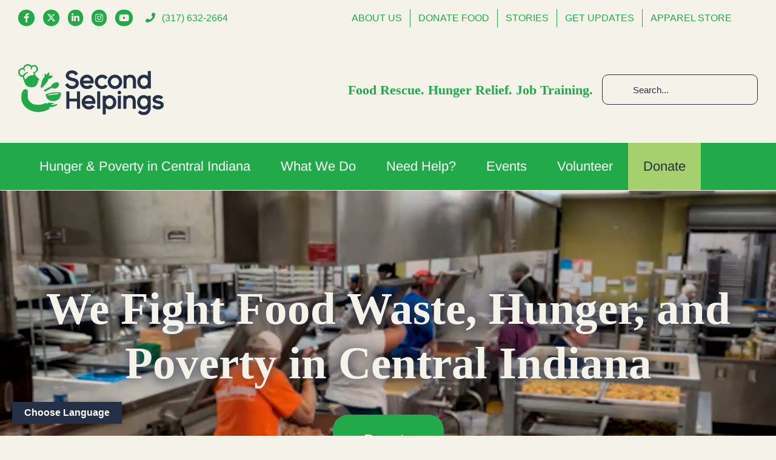

--- FILE ---
content_type: text/html; charset=utf-8
request_url: https://www.google.com/recaptcha/enterprise/anchor?ar=1&k=6LdeKFcdAAAAAA8ieqIc8bHuW-X3fbCAl09z_wJd&co=aHR0cHM6Ly9nby5zZWNvbmRoZWxwaW5ncy5vcmc6NDQz&hl=en&v=PoyoqOPhxBO7pBk68S4YbpHZ&size=normal&anchor-ms=20000&execute-ms=30000&cb=vb7owsl1xk20
body_size: 49272
content:
<!DOCTYPE HTML><html dir="ltr" lang="en"><head><meta http-equiv="Content-Type" content="text/html; charset=UTF-8">
<meta http-equiv="X-UA-Compatible" content="IE=edge">
<title>reCAPTCHA</title>
<style type="text/css">
/* cyrillic-ext */
@font-face {
  font-family: 'Roboto';
  font-style: normal;
  font-weight: 400;
  font-stretch: 100%;
  src: url(//fonts.gstatic.com/s/roboto/v48/KFO7CnqEu92Fr1ME7kSn66aGLdTylUAMa3GUBHMdazTgWw.woff2) format('woff2');
  unicode-range: U+0460-052F, U+1C80-1C8A, U+20B4, U+2DE0-2DFF, U+A640-A69F, U+FE2E-FE2F;
}
/* cyrillic */
@font-face {
  font-family: 'Roboto';
  font-style: normal;
  font-weight: 400;
  font-stretch: 100%;
  src: url(//fonts.gstatic.com/s/roboto/v48/KFO7CnqEu92Fr1ME7kSn66aGLdTylUAMa3iUBHMdazTgWw.woff2) format('woff2');
  unicode-range: U+0301, U+0400-045F, U+0490-0491, U+04B0-04B1, U+2116;
}
/* greek-ext */
@font-face {
  font-family: 'Roboto';
  font-style: normal;
  font-weight: 400;
  font-stretch: 100%;
  src: url(//fonts.gstatic.com/s/roboto/v48/KFO7CnqEu92Fr1ME7kSn66aGLdTylUAMa3CUBHMdazTgWw.woff2) format('woff2');
  unicode-range: U+1F00-1FFF;
}
/* greek */
@font-face {
  font-family: 'Roboto';
  font-style: normal;
  font-weight: 400;
  font-stretch: 100%;
  src: url(//fonts.gstatic.com/s/roboto/v48/KFO7CnqEu92Fr1ME7kSn66aGLdTylUAMa3-UBHMdazTgWw.woff2) format('woff2');
  unicode-range: U+0370-0377, U+037A-037F, U+0384-038A, U+038C, U+038E-03A1, U+03A3-03FF;
}
/* math */
@font-face {
  font-family: 'Roboto';
  font-style: normal;
  font-weight: 400;
  font-stretch: 100%;
  src: url(//fonts.gstatic.com/s/roboto/v48/KFO7CnqEu92Fr1ME7kSn66aGLdTylUAMawCUBHMdazTgWw.woff2) format('woff2');
  unicode-range: U+0302-0303, U+0305, U+0307-0308, U+0310, U+0312, U+0315, U+031A, U+0326-0327, U+032C, U+032F-0330, U+0332-0333, U+0338, U+033A, U+0346, U+034D, U+0391-03A1, U+03A3-03A9, U+03B1-03C9, U+03D1, U+03D5-03D6, U+03F0-03F1, U+03F4-03F5, U+2016-2017, U+2034-2038, U+203C, U+2040, U+2043, U+2047, U+2050, U+2057, U+205F, U+2070-2071, U+2074-208E, U+2090-209C, U+20D0-20DC, U+20E1, U+20E5-20EF, U+2100-2112, U+2114-2115, U+2117-2121, U+2123-214F, U+2190, U+2192, U+2194-21AE, U+21B0-21E5, U+21F1-21F2, U+21F4-2211, U+2213-2214, U+2216-22FF, U+2308-230B, U+2310, U+2319, U+231C-2321, U+2336-237A, U+237C, U+2395, U+239B-23B7, U+23D0, U+23DC-23E1, U+2474-2475, U+25AF, U+25B3, U+25B7, U+25BD, U+25C1, U+25CA, U+25CC, U+25FB, U+266D-266F, U+27C0-27FF, U+2900-2AFF, U+2B0E-2B11, U+2B30-2B4C, U+2BFE, U+3030, U+FF5B, U+FF5D, U+1D400-1D7FF, U+1EE00-1EEFF;
}
/* symbols */
@font-face {
  font-family: 'Roboto';
  font-style: normal;
  font-weight: 400;
  font-stretch: 100%;
  src: url(//fonts.gstatic.com/s/roboto/v48/KFO7CnqEu92Fr1ME7kSn66aGLdTylUAMaxKUBHMdazTgWw.woff2) format('woff2');
  unicode-range: U+0001-000C, U+000E-001F, U+007F-009F, U+20DD-20E0, U+20E2-20E4, U+2150-218F, U+2190, U+2192, U+2194-2199, U+21AF, U+21E6-21F0, U+21F3, U+2218-2219, U+2299, U+22C4-22C6, U+2300-243F, U+2440-244A, U+2460-24FF, U+25A0-27BF, U+2800-28FF, U+2921-2922, U+2981, U+29BF, U+29EB, U+2B00-2BFF, U+4DC0-4DFF, U+FFF9-FFFB, U+10140-1018E, U+10190-1019C, U+101A0, U+101D0-101FD, U+102E0-102FB, U+10E60-10E7E, U+1D2C0-1D2D3, U+1D2E0-1D37F, U+1F000-1F0FF, U+1F100-1F1AD, U+1F1E6-1F1FF, U+1F30D-1F30F, U+1F315, U+1F31C, U+1F31E, U+1F320-1F32C, U+1F336, U+1F378, U+1F37D, U+1F382, U+1F393-1F39F, U+1F3A7-1F3A8, U+1F3AC-1F3AF, U+1F3C2, U+1F3C4-1F3C6, U+1F3CA-1F3CE, U+1F3D4-1F3E0, U+1F3ED, U+1F3F1-1F3F3, U+1F3F5-1F3F7, U+1F408, U+1F415, U+1F41F, U+1F426, U+1F43F, U+1F441-1F442, U+1F444, U+1F446-1F449, U+1F44C-1F44E, U+1F453, U+1F46A, U+1F47D, U+1F4A3, U+1F4B0, U+1F4B3, U+1F4B9, U+1F4BB, U+1F4BF, U+1F4C8-1F4CB, U+1F4D6, U+1F4DA, U+1F4DF, U+1F4E3-1F4E6, U+1F4EA-1F4ED, U+1F4F7, U+1F4F9-1F4FB, U+1F4FD-1F4FE, U+1F503, U+1F507-1F50B, U+1F50D, U+1F512-1F513, U+1F53E-1F54A, U+1F54F-1F5FA, U+1F610, U+1F650-1F67F, U+1F687, U+1F68D, U+1F691, U+1F694, U+1F698, U+1F6AD, U+1F6B2, U+1F6B9-1F6BA, U+1F6BC, U+1F6C6-1F6CF, U+1F6D3-1F6D7, U+1F6E0-1F6EA, U+1F6F0-1F6F3, U+1F6F7-1F6FC, U+1F700-1F7FF, U+1F800-1F80B, U+1F810-1F847, U+1F850-1F859, U+1F860-1F887, U+1F890-1F8AD, U+1F8B0-1F8BB, U+1F8C0-1F8C1, U+1F900-1F90B, U+1F93B, U+1F946, U+1F984, U+1F996, U+1F9E9, U+1FA00-1FA6F, U+1FA70-1FA7C, U+1FA80-1FA89, U+1FA8F-1FAC6, U+1FACE-1FADC, U+1FADF-1FAE9, U+1FAF0-1FAF8, U+1FB00-1FBFF;
}
/* vietnamese */
@font-face {
  font-family: 'Roboto';
  font-style: normal;
  font-weight: 400;
  font-stretch: 100%;
  src: url(//fonts.gstatic.com/s/roboto/v48/KFO7CnqEu92Fr1ME7kSn66aGLdTylUAMa3OUBHMdazTgWw.woff2) format('woff2');
  unicode-range: U+0102-0103, U+0110-0111, U+0128-0129, U+0168-0169, U+01A0-01A1, U+01AF-01B0, U+0300-0301, U+0303-0304, U+0308-0309, U+0323, U+0329, U+1EA0-1EF9, U+20AB;
}
/* latin-ext */
@font-face {
  font-family: 'Roboto';
  font-style: normal;
  font-weight: 400;
  font-stretch: 100%;
  src: url(//fonts.gstatic.com/s/roboto/v48/KFO7CnqEu92Fr1ME7kSn66aGLdTylUAMa3KUBHMdazTgWw.woff2) format('woff2');
  unicode-range: U+0100-02BA, U+02BD-02C5, U+02C7-02CC, U+02CE-02D7, U+02DD-02FF, U+0304, U+0308, U+0329, U+1D00-1DBF, U+1E00-1E9F, U+1EF2-1EFF, U+2020, U+20A0-20AB, U+20AD-20C0, U+2113, U+2C60-2C7F, U+A720-A7FF;
}
/* latin */
@font-face {
  font-family: 'Roboto';
  font-style: normal;
  font-weight: 400;
  font-stretch: 100%;
  src: url(//fonts.gstatic.com/s/roboto/v48/KFO7CnqEu92Fr1ME7kSn66aGLdTylUAMa3yUBHMdazQ.woff2) format('woff2');
  unicode-range: U+0000-00FF, U+0131, U+0152-0153, U+02BB-02BC, U+02C6, U+02DA, U+02DC, U+0304, U+0308, U+0329, U+2000-206F, U+20AC, U+2122, U+2191, U+2193, U+2212, U+2215, U+FEFF, U+FFFD;
}
/* cyrillic-ext */
@font-face {
  font-family: 'Roboto';
  font-style: normal;
  font-weight: 500;
  font-stretch: 100%;
  src: url(//fonts.gstatic.com/s/roboto/v48/KFO7CnqEu92Fr1ME7kSn66aGLdTylUAMa3GUBHMdazTgWw.woff2) format('woff2');
  unicode-range: U+0460-052F, U+1C80-1C8A, U+20B4, U+2DE0-2DFF, U+A640-A69F, U+FE2E-FE2F;
}
/* cyrillic */
@font-face {
  font-family: 'Roboto';
  font-style: normal;
  font-weight: 500;
  font-stretch: 100%;
  src: url(//fonts.gstatic.com/s/roboto/v48/KFO7CnqEu92Fr1ME7kSn66aGLdTylUAMa3iUBHMdazTgWw.woff2) format('woff2');
  unicode-range: U+0301, U+0400-045F, U+0490-0491, U+04B0-04B1, U+2116;
}
/* greek-ext */
@font-face {
  font-family: 'Roboto';
  font-style: normal;
  font-weight: 500;
  font-stretch: 100%;
  src: url(//fonts.gstatic.com/s/roboto/v48/KFO7CnqEu92Fr1ME7kSn66aGLdTylUAMa3CUBHMdazTgWw.woff2) format('woff2');
  unicode-range: U+1F00-1FFF;
}
/* greek */
@font-face {
  font-family: 'Roboto';
  font-style: normal;
  font-weight: 500;
  font-stretch: 100%;
  src: url(//fonts.gstatic.com/s/roboto/v48/KFO7CnqEu92Fr1ME7kSn66aGLdTylUAMa3-UBHMdazTgWw.woff2) format('woff2');
  unicode-range: U+0370-0377, U+037A-037F, U+0384-038A, U+038C, U+038E-03A1, U+03A3-03FF;
}
/* math */
@font-face {
  font-family: 'Roboto';
  font-style: normal;
  font-weight: 500;
  font-stretch: 100%;
  src: url(//fonts.gstatic.com/s/roboto/v48/KFO7CnqEu92Fr1ME7kSn66aGLdTylUAMawCUBHMdazTgWw.woff2) format('woff2');
  unicode-range: U+0302-0303, U+0305, U+0307-0308, U+0310, U+0312, U+0315, U+031A, U+0326-0327, U+032C, U+032F-0330, U+0332-0333, U+0338, U+033A, U+0346, U+034D, U+0391-03A1, U+03A3-03A9, U+03B1-03C9, U+03D1, U+03D5-03D6, U+03F0-03F1, U+03F4-03F5, U+2016-2017, U+2034-2038, U+203C, U+2040, U+2043, U+2047, U+2050, U+2057, U+205F, U+2070-2071, U+2074-208E, U+2090-209C, U+20D0-20DC, U+20E1, U+20E5-20EF, U+2100-2112, U+2114-2115, U+2117-2121, U+2123-214F, U+2190, U+2192, U+2194-21AE, U+21B0-21E5, U+21F1-21F2, U+21F4-2211, U+2213-2214, U+2216-22FF, U+2308-230B, U+2310, U+2319, U+231C-2321, U+2336-237A, U+237C, U+2395, U+239B-23B7, U+23D0, U+23DC-23E1, U+2474-2475, U+25AF, U+25B3, U+25B7, U+25BD, U+25C1, U+25CA, U+25CC, U+25FB, U+266D-266F, U+27C0-27FF, U+2900-2AFF, U+2B0E-2B11, U+2B30-2B4C, U+2BFE, U+3030, U+FF5B, U+FF5D, U+1D400-1D7FF, U+1EE00-1EEFF;
}
/* symbols */
@font-face {
  font-family: 'Roboto';
  font-style: normal;
  font-weight: 500;
  font-stretch: 100%;
  src: url(//fonts.gstatic.com/s/roboto/v48/KFO7CnqEu92Fr1ME7kSn66aGLdTylUAMaxKUBHMdazTgWw.woff2) format('woff2');
  unicode-range: U+0001-000C, U+000E-001F, U+007F-009F, U+20DD-20E0, U+20E2-20E4, U+2150-218F, U+2190, U+2192, U+2194-2199, U+21AF, U+21E6-21F0, U+21F3, U+2218-2219, U+2299, U+22C4-22C6, U+2300-243F, U+2440-244A, U+2460-24FF, U+25A0-27BF, U+2800-28FF, U+2921-2922, U+2981, U+29BF, U+29EB, U+2B00-2BFF, U+4DC0-4DFF, U+FFF9-FFFB, U+10140-1018E, U+10190-1019C, U+101A0, U+101D0-101FD, U+102E0-102FB, U+10E60-10E7E, U+1D2C0-1D2D3, U+1D2E0-1D37F, U+1F000-1F0FF, U+1F100-1F1AD, U+1F1E6-1F1FF, U+1F30D-1F30F, U+1F315, U+1F31C, U+1F31E, U+1F320-1F32C, U+1F336, U+1F378, U+1F37D, U+1F382, U+1F393-1F39F, U+1F3A7-1F3A8, U+1F3AC-1F3AF, U+1F3C2, U+1F3C4-1F3C6, U+1F3CA-1F3CE, U+1F3D4-1F3E0, U+1F3ED, U+1F3F1-1F3F3, U+1F3F5-1F3F7, U+1F408, U+1F415, U+1F41F, U+1F426, U+1F43F, U+1F441-1F442, U+1F444, U+1F446-1F449, U+1F44C-1F44E, U+1F453, U+1F46A, U+1F47D, U+1F4A3, U+1F4B0, U+1F4B3, U+1F4B9, U+1F4BB, U+1F4BF, U+1F4C8-1F4CB, U+1F4D6, U+1F4DA, U+1F4DF, U+1F4E3-1F4E6, U+1F4EA-1F4ED, U+1F4F7, U+1F4F9-1F4FB, U+1F4FD-1F4FE, U+1F503, U+1F507-1F50B, U+1F50D, U+1F512-1F513, U+1F53E-1F54A, U+1F54F-1F5FA, U+1F610, U+1F650-1F67F, U+1F687, U+1F68D, U+1F691, U+1F694, U+1F698, U+1F6AD, U+1F6B2, U+1F6B9-1F6BA, U+1F6BC, U+1F6C6-1F6CF, U+1F6D3-1F6D7, U+1F6E0-1F6EA, U+1F6F0-1F6F3, U+1F6F7-1F6FC, U+1F700-1F7FF, U+1F800-1F80B, U+1F810-1F847, U+1F850-1F859, U+1F860-1F887, U+1F890-1F8AD, U+1F8B0-1F8BB, U+1F8C0-1F8C1, U+1F900-1F90B, U+1F93B, U+1F946, U+1F984, U+1F996, U+1F9E9, U+1FA00-1FA6F, U+1FA70-1FA7C, U+1FA80-1FA89, U+1FA8F-1FAC6, U+1FACE-1FADC, U+1FADF-1FAE9, U+1FAF0-1FAF8, U+1FB00-1FBFF;
}
/* vietnamese */
@font-face {
  font-family: 'Roboto';
  font-style: normal;
  font-weight: 500;
  font-stretch: 100%;
  src: url(//fonts.gstatic.com/s/roboto/v48/KFO7CnqEu92Fr1ME7kSn66aGLdTylUAMa3OUBHMdazTgWw.woff2) format('woff2');
  unicode-range: U+0102-0103, U+0110-0111, U+0128-0129, U+0168-0169, U+01A0-01A1, U+01AF-01B0, U+0300-0301, U+0303-0304, U+0308-0309, U+0323, U+0329, U+1EA0-1EF9, U+20AB;
}
/* latin-ext */
@font-face {
  font-family: 'Roboto';
  font-style: normal;
  font-weight: 500;
  font-stretch: 100%;
  src: url(//fonts.gstatic.com/s/roboto/v48/KFO7CnqEu92Fr1ME7kSn66aGLdTylUAMa3KUBHMdazTgWw.woff2) format('woff2');
  unicode-range: U+0100-02BA, U+02BD-02C5, U+02C7-02CC, U+02CE-02D7, U+02DD-02FF, U+0304, U+0308, U+0329, U+1D00-1DBF, U+1E00-1E9F, U+1EF2-1EFF, U+2020, U+20A0-20AB, U+20AD-20C0, U+2113, U+2C60-2C7F, U+A720-A7FF;
}
/* latin */
@font-face {
  font-family: 'Roboto';
  font-style: normal;
  font-weight: 500;
  font-stretch: 100%;
  src: url(//fonts.gstatic.com/s/roboto/v48/KFO7CnqEu92Fr1ME7kSn66aGLdTylUAMa3yUBHMdazQ.woff2) format('woff2');
  unicode-range: U+0000-00FF, U+0131, U+0152-0153, U+02BB-02BC, U+02C6, U+02DA, U+02DC, U+0304, U+0308, U+0329, U+2000-206F, U+20AC, U+2122, U+2191, U+2193, U+2212, U+2215, U+FEFF, U+FFFD;
}
/* cyrillic-ext */
@font-face {
  font-family: 'Roboto';
  font-style: normal;
  font-weight: 900;
  font-stretch: 100%;
  src: url(//fonts.gstatic.com/s/roboto/v48/KFO7CnqEu92Fr1ME7kSn66aGLdTylUAMa3GUBHMdazTgWw.woff2) format('woff2');
  unicode-range: U+0460-052F, U+1C80-1C8A, U+20B4, U+2DE0-2DFF, U+A640-A69F, U+FE2E-FE2F;
}
/* cyrillic */
@font-face {
  font-family: 'Roboto';
  font-style: normal;
  font-weight: 900;
  font-stretch: 100%;
  src: url(//fonts.gstatic.com/s/roboto/v48/KFO7CnqEu92Fr1ME7kSn66aGLdTylUAMa3iUBHMdazTgWw.woff2) format('woff2');
  unicode-range: U+0301, U+0400-045F, U+0490-0491, U+04B0-04B1, U+2116;
}
/* greek-ext */
@font-face {
  font-family: 'Roboto';
  font-style: normal;
  font-weight: 900;
  font-stretch: 100%;
  src: url(//fonts.gstatic.com/s/roboto/v48/KFO7CnqEu92Fr1ME7kSn66aGLdTylUAMa3CUBHMdazTgWw.woff2) format('woff2');
  unicode-range: U+1F00-1FFF;
}
/* greek */
@font-face {
  font-family: 'Roboto';
  font-style: normal;
  font-weight: 900;
  font-stretch: 100%;
  src: url(//fonts.gstatic.com/s/roboto/v48/KFO7CnqEu92Fr1ME7kSn66aGLdTylUAMa3-UBHMdazTgWw.woff2) format('woff2');
  unicode-range: U+0370-0377, U+037A-037F, U+0384-038A, U+038C, U+038E-03A1, U+03A3-03FF;
}
/* math */
@font-face {
  font-family: 'Roboto';
  font-style: normal;
  font-weight: 900;
  font-stretch: 100%;
  src: url(//fonts.gstatic.com/s/roboto/v48/KFO7CnqEu92Fr1ME7kSn66aGLdTylUAMawCUBHMdazTgWw.woff2) format('woff2');
  unicode-range: U+0302-0303, U+0305, U+0307-0308, U+0310, U+0312, U+0315, U+031A, U+0326-0327, U+032C, U+032F-0330, U+0332-0333, U+0338, U+033A, U+0346, U+034D, U+0391-03A1, U+03A3-03A9, U+03B1-03C9, U+03D1, U+03D5-03D6, U+03F0-03F1, U+03F4-03F5, U+2016-2017, U+2034-2038, U+203C, U+2040, U+2043, U+2047, U+2050, U+2057, U+205F, U+2070-2071, U+2074-208E, U+2090-209C, U+20D0-20DC, U+20E1, U+20E5-20EF, U+2100-2112, U+2114-2115, U+2117-2121, U+2123-214F, U+2190, U+2192, U+2194-21AE, U+21B0-21E5, U+21F1-21F2, U+21F4-2211, U+2213-2214, U+2216-22FF, U+2308-230B, U+2310, U+2319, U+231C-2321, U+2336-237A, U+237C, U+2395, U+239B-23B7, U+23D0, U+23DC-23E1, U+2474-2475, U+25AF, U+25B3, U+25B7, U+25BD, U+25C1, U+25CA, U+25CC, U+25FB, U+266D-266F, U+27C0-27FF, U+2900-2AFF, U+2B0E-2B11, U+2B30-2B4C, U+2BFE, U+3030, U+FF5B, U+FF5D, U+1D400-1D7FF, U+1EE00-1EEFF;
}
/* symbols */
@font-face {
  font-family: 'Roboto';
  font-style: normal;
  font-weight: 900;
  font-stretch: 100%;
  src: url(//fonts.gstatic.com/s/roboto/v48/KFO7CnqEu92Fr1ME7kSn66aGLdTylUAMaxKUBHMdazTgWw.woff2) format('woff2');
  unicode-range: U+0001-000C, U+000E-001F, U+007F-009F, U+20DD-20E0, U+20E2-20E4, U+2150-218F, U+2190, U+2192, U+2194-2199, U+21AF, U+21E6-21F0, U+21F3, U+2218-2219, U+2299, U+22C4-22C6, U+2300-243F, U+2440-244A, U+2460-24FF, U+25A0-27BF, U+2800-28FF, U+2921-2922, U+2981, U+29BF, U+29EB, U+2B00-2BFF, U+4DC0-4DFF, U+FFF9-FFFB, U+10140-1018E, U+10190-1019C, U+101A0, U+101D0-101FD, U+102E0-102FB, U+10E60-10E7E, U+1D2C0-1D2D3, U+1D2E0-1D37F, U+1F000-1F0FF, U+1F100-1F1AD, U+1F1E6-1F1FF, U+1F30D-1F30F, U+1F315, U+1F31C, U+1F31E, U+1F320-1F32C, U+1F336, U+1F378, U+1F37D, U+1F382, U+1F393-1F39F, U+1F3A7-1F3A8, U+1F3AC-1F3AF, U+1F3C2, U+1F3C4-1F3C6, U+1F3CA-1F3CE, U+1F3D4-1F3E0, U+1F3ED, U+1F3F1-1F3F3, U+1F3F5-1F3F7, U+1F408, U+1F415, U+1F41F, U+1F426, U+1F43F, U+1F441-1F442, U+1F444, U+1F446-1F449, U+1F44C-1F44E, U+1F453, U+1F46A, U+1F47D, U+1F4A3, U+1F4B0, U+1F4B3, U+1F4B9, U+1F4BB, U+1F4BF, U+1F4C8-1F4CB, U+1F4D6, U+1F4DA, U+1F4DF, U+1F4E3-1F4E6, U+1F4EA-1F4ED, U+1F4F7, U+1F4F9-1F4FB, U+1F4FD-1F4FE, U+1F503, U+1F507-1F50B, U+1F50D, U+1F512-1F513, U+1F53E-1F54A, U+1F54F-1F5FA, U+1F610, U+1F650-1F67F, U+1F687, U+1F68D, U+1F691, U+1F694, U+1F698, U+1F6AD, U+1F6B2, U+1F6B9-1F6BA, U+1F6BC, U+1F6C6-1F6CF, U+1F6D3-1F6D7, U+1F6E0-1F6EA, U+1F6F0-1F6F3, U+1F6F7-1F6FC, U+1F700-1F7FF, U+1F800-1F80B, U+1F810-1F847, U+1F850-1F859, U+1F860-1F887, U+1F890-1F8AD, U+1F8B0-1F8BB, U+1F8C0-1F8C1, U+1F900-1F90B, U+1F93B, U+1F946, U+1F984, U+1F996, U+1F9E9, U+1FA00-1FA6F, U+1FA70-1FA7C, U+1FA80-1FA89, U+1FA8F-1FAC6, U+1FACE-1FADC, U+1FADF-1FAE9, U+1FAF0-1FAF8, U+1FB00-1FBFF;
}
/* vietnamese */
@font-face {
  font-family: 'Roboto';
  font-style: normal;
  font-weight: 900;
  font-stretch: 100%;
  src: url(//fonts.gstatic.com/s/roboto/v48/KFO7CnqEu92Fr1ME7kSn66aGLdTylUAMa3OUBHMdazTgWw.woff2) format('woff2');
  unicode-range: U+0102-0103, U+0110-0111, U+0128-0129, U+0168-0169, U+01A0-01A1, U+01AF-01B0, U+0300-0301, U+0303-0304, U+0308-0309, U+0323, U+0329, U+1EA0-1EF9, U+20AB;
}
/* latin-ext */
@font-face {
  font-family: 'Roboto';
  font-style: normal;
  font-weight: 900;
  font-stretch: 100%;
  src: url(//fonts.gstatic.com/s/roboto/v48/KFO7CnqEu92Fr1ME7kSn66aGLdTylUAMa3KUBHMdazTgWw.woff2) format('woff2');
  unicode-range: U+0100-02BA, U+02BD-02C5, U+02C7-02CC, U+02CE-02D7, U+02DD-02FF, U+0304, U+0308, U+0329, U+1D00-1DBF, U+1E00-1E9F, U+1EF2-1EFF, U+2020, U+20A0-20AB, U+20AD-20C0, U+2113, U+2C60-2C7F, U+A720-A7FF;
}
/* latin */
@font-face {
  font-family: 'Roboto';
  font-style: normal;
  font-weight: 900;
  font-stretch: 100%;
  src: url(//fonts.gstatic.com/s/roboto/v48/KFO7CnqEu92Fr1ME7kSn66aGLdTylUAMa3yUBHMdazQ.woff2) format('woff2');
  unicode-range: U+0000-00FF, U+0131, U+0152-0153, U+02BB-02BC, U+02C6, U+02DA, U+02DC, U+0304, U+0308, U+0329, U+2000-206F, U+20AC, U+2122, U+2191, U+2193, U+2212, U+2215, U+FEFF, U+FFFD;
}

</style>
<link rel="stylesheet" type="text/css" href="https://www.gstatic.com/recaptcha/releases/PoyoqOPhxBO7pBk68S4YbpHZ/styles__ltr.css">
<script nonce="f0oScRWqpLC4KeTEfgdn_g" type="text/javascript">window['__recaptcha_api'] = 'https://www.google.com/recaptcha/enterprise/';</script>
<script type="text/javascript" src="https://www.gstatic.com/recaptcha/releases/PoyoqOPhxBO7pBk68S4YbpHZ/recaptcha__en.js" nonce="f0oScRWqpLC4KeTEfgdn_g">
      
    </script></head>
<body><div id="rc-anchor-alert" class="rc-anchor-alert"></div>
<input type="hidden" id="recaptcha-token" value="[base64]">
<script type="text/javascript" nonce="f0oScRWqpLC4KeTEfgdn_g">
      recaptcha.anchor.Main.init("[\x22ainput\x22,[\x22bgdata\x22,\x22\x22,\[base64]/[base64]/bmV3IFpbdF0obVswXSk6Sz09Mj9uZXcgWlt0XShtWzBdLG1bMV0pOks9PTM/bmV3IFpbdF0obVswXSxtWzFdLG1bMl0pOks9PTQ/[base64]/[base64]/[base64]/[base64]/[base64]/[base64]/[base64]/[base64]/[base64]/[base64]/[base64]/[base64]/[base64]/[base64]\\u003d\\u003d\x22,\[base64]\x22,\[base64]/woPDgsODwoQnwofDssKhwrbCkMKIVT4JwqzChlHDtEAiwqvCpcKjwpY/F8Kjw5dcEsK6wrMMDcKFwqDCpcKgdsOkFcKRw7PCnUrDn8Knw6onV8OBKsK/TcOow6nCrcOvF8OyYzfDiiQsw4NPw6LDqMOFK8O4EMOsOMOKH1UWRQPCkTLCm8KVPhpew6cJw4nDlUNODxLCvidcZsOLC8OBw4nDqsOowqnCtATCsk7Dil9/w4fCtifCiMOiwp3DkjTDpcKlwpdUw5Nvw604w5AqOS/CogfDtUoXw4HCiwJMG8OMwrA+wo5pO8KVw7zCnMO3IMKtwrjDnCnCijTCpjjDhsKzIAE+wqlIR2IOwoHDrGoRPj/[base64]/DrC54w6IUDxpLDGBywogJS1IjFV0FMlHClD5Ow7fDtyDClsKPw43CrEdlPkUBwp7DmHXCl8OPw7ZNw7N5w6XDn8KCwp0/WDHCicKnwoIBwrB3wqrCkMKyw5rDilVZazBQw6JFG00/RCPDh8KKwqt4dFNWc3Yxwr3CnEHDg3zDlhbCpj/Do8KOUCoFw4HDjh1Uw5nCr8OYAjrDr8OXeMKLwox3SsKXw6pVOBLDlG7DnVjDilpXwr5vw6crZsKFw7kfwppfMhV6w6vCtjnDp0svw6xAQCnClcK0VjIJwosWS8OaRsOKwp3DucKvaV1swpQ1wr0oA8Otw5I9AcK/[base64]/w7bCoMKqYsKNN8KgwoANwo/[base64]/CoQogD8OUw5vChDg5w4J+wofDgQkdw6ocV2dQX8OiwrVzw5I4w6sbLV5Nw4sxwodkYFAqMcOEw6jDm2xuwphESzgobzHDjMK3w6xyS8KEK8OTDcKCJ8O4wo3CgTYxw7XCj8KSOMK/w6hSLcOxTUcPElMVw7lMwoIHIcK+EwXDvQIhd8Otw7XDj8OQw4d6Bl3DgcOMTEhoIsKswrrDtMKPw6nDhcOawqnDgMObwr/CsVRwY8KdwqE7ZwAxw6fDqVvDqcKEw7XDuMO9FcOTwpzCksOgwofDiDp0wosYccOSwppdwqJcw5PDocOMEw/CoXPChSZwwr8KN8Olw4XDvcKYU8Oqw4jCjMK8w69WHAXDr8KnwpnCnMODeX3DiFZqwoTDggo7w5nCpnbCvR13f1theMOxOx1Ke0vCp0rCt8O5wrPCtcOoVlTDkVLDowo0aXfChMOKw5Vzw6lzwogqwoZUZjDCmljDu8O6YcO/[base64]/CisKLwr8Cwr/DmMOTT0QlXx1/[base64]/InUvCV0fVMKQPWRUw69wH8Ozwq/[base64]/[base64]/w45RGcKFwoFBw4zCpxd3w5LDgjlZIlxYDwrCrsK6w6ggw73DpsOMwqF8w6LDqlYPwoAUUsKPSsOcQMObwpjCssKWKhvDlmUtwodswoEewqdDw6VZC8Kcw7XCqiFxGMOXVj/[base64]/Iz/CnDbCoxZNw6bCpGZvw5LChcO2aMKBVR9CwrTDm8OpfBTDqcKqCV3DoXPDqSzDkCsQZsOxLcOCXMKEw4M4w68ZworCnMKMwr/CsmnCj8OvwpxKw6fCmWfChEkUMEgSNBzDgsKzwpIeWsOawppkw7MCwrgVLMK/w6/DgsK0ZTIpfsOVw4tmwo/ClTZfbcK2SFDDgsKkEMOxIsOrw7p+wpNVTMOrYMOkMcOlwpzDk8Krw6jDncK3BW/CpMOWwrcYw4LDgW9VwppYwpXDq0Izw4jDuzlxwrjDr8OOBCwBRcKcwqw/JAzDslbDhsOawrg8wovCm3jDrMKNw5UsdxwqwrEuw47CvsKdXsKNwqHDrMK8w5E6w7XCjMOcwqwTKcKnwokEw4PCkiAWEwU9w5bDkXt6wqrCjcK/[base64]/w7LCr8KzwqLCmcO2PMOCYDMEw4Fbe8OmwprCpQHCtMKMwoXDusKhVRjCmy3CgsKNGcOcIVBEL2Aywo3Do8Opw6xawr9ew7UXwo0ocgNvPFBcwoPCtVcfe8ORw77Du8KaWRTCtMKcCEp3wrptA8KKwoXDl8OYwr9nHVwAwq5Ce8KrL2/DgcKfwq4gw5HDi8O3PMK6FcO4csOTAsKWw6PDvMO+wrnDmSzCo8O6XMOJwrYFD3/DoAjCucO8w63DvsKmw5zCl0bCisOzwqAMU8K+YsOLdnkUw5Ftw5QEQSI9E8O1ATjDpivCq8O2UVPChD/Dijs9HcOvwqTCm8Oyw6Z2w4gMw79bWcOJcMKWVsKewpIMVMKCwpg3G13CmcKhRMKIwrLCg8OuGcKgBw/CiHBEwp1ufXvCoggzdMKkwqTCvD7DrAkhN8OVUk7CqgbCoMOOesO4wqjDuFMGEcOqfMKJwrsOwpTDmFfCukYfw6/CpsKcVMK7QcOpw6xGw5NRRcOnF2wOw5k4SjDDisKzw6N4A8O3wpzDv01ZIsOHwpjDksOow7DDjHwMdsKiVMKfwpUbL1c0w5wHw6XDlcKmwqgBbCPCmgzDtcKGw4srwo1SwrvDsCdwAsK3TA5sw73Do3/Dj8OUw6dgwpbCp8OcIm55RsOmwp/DnsKVHMOfwrtHw4sqw79hbsOywr/DhMOowpfCrMOMw6NzUcOFHE7CoAZSwpkDw6J0JcKBFyd6QA3CssKPUgtUEEFhwqMCw4bCgB7CnWBCwq8md8OzY8OvwoNjZsOwPTYRwqbCssKNdsKmwpLDqElLBMKlw6LCncOSbyjDv8Kqf8Oew7zDosKxJsOZCsOtwoTDiVEKw40Cwq/[base64]/w5DChXjDucKTwozCncKTwoRhSMOQwpjCnBcWw6fCkMOAVgTDgCYfGDLCoQfDnMOqw45BCRbDiULDtsOuw541wqXDnGDDrwkAw5HCih3Cm8KINV4/FEXCrSTDocOUwpLCgcKXMFrChWvDqMONa8O9wprCt0NXw6EWZcKTSSEvaMOkw6x9wrfDrUABccKPCklNw6vDgMO/[base64]/ITMAw5bDucOzacO/w5TCnWXCi1wtWAABf3bDtsOYwo/ClGc7f8OHOcO8w63DisO3D8Ovw6oFDcOMwqsVwoZTwqvCgMOjEcO7wrXDjsKuGsOvw4zDh8O8wp3DvhDDhRc7w6NqKMKBwpXClcKMYsK6wprDiMO9IQctw6/DrcOjJMKpfcK6wqkNVsOsAcKvw49df8ODBzhDwpfDl8O1DmAvFsKHwrLCoyZxWS3CnMKLGMOPHFAMQHPCkcKnGB19YEFuEcKbRBnDrMK/SMObGMKFwqLCoMOiSCDCimBVw7fDqMOXw67ClMKeZ1rDtFLDv8OcwoZOKi/Dl8OSw7DCqcOECcKiw7oJLFLCmUFkCQ3Dp8OCEh3Dp1DDowRawqN0WyLCr1Mrw57CqSQtwrfChcOCw5rCjjTCgMKOw45nwoXDrMOmw5Afw4RLwpzDuEfCgcOKM3hICcOVL1AoRcKIw4LCsMOaw43CrsKmw6/CvMO5X27DscOvwpnDm8OTYkt2w4IlEy5eZsOyCMOib8KXwp9uwqN7FRghw4HDp20Kwq4pw7TDqk8qwpvChMOww73CpzsacyJ8Ug3ClcOOBw8dwoRnScOiw658fcOBAcKFw4LDkQHDpcKSw47Dtgozw5TCuh/CqsKDPsKYw5TCihVswp9SAcOKw61vB1fCiRVDKcOmwojDr8KWw7TCigEwwogGOA3DjR/CtC7DtsOIY0EVw5HDksOcw4/Du8KCw4XDi8OHXDfCvsK+woLDv3Ayw6bCrlXDvMKxc8OGw6fDkcKsVyrCrEXCmcKZU8KuwpjCnjlIwrjCp8Klw5B9L8OULGPCj8KqMnB7w5rDiy5qXsKOwr0BesOww5YGwpIbw6Yvwqg7WsOlw7/CjsKzwo7DmsKpDBvDsULDl0LDggwLwoXDpDAGP8OXw5BkWMO5FmUEXw5MBsKhwpHCm8KwwqfCvcKmdcKGN387asKjYXsLw4vDh8OTw5nDj8Omw7EJw7hCKcOEwqTDlwbDlXw3w7FIw6R+wqTCuxk2DlE1w5pYw6/Cm8KZaEktecO5w4QjO29fwp9Sw5sLAW42woLDuGjDqVcJE8KIcUvCs8O4NWB/M0bDosObwqTCllcFXsO8wqXCojFJLm7DpgnDg0crwpdiEcK1w4vDgcK3ByIEw67ClD3Ckjdqwo4Gw7LDrjsWaBYUwprCvMKlLsKOIgLCkHLDssKYwoXDkEJFSsKyQXHDliLCmcOdwqRsZBHCrMK/RwEaOxXDtsODwoxFw6fDpMOEw6zCl8OfwqLCnC3Ct1sRXXpXw5LCk8OjTx3DvsOqw49Jwp7DgsKBwqDCkMO2w5DCk8OrwrTCjcKjPcO+QsOswprCrmlaw4/DhSAoJsKOVRsVTsOiwoVfw4lSw6/Dp8KUbgBfw6wfM8OZw69+w5TCokHCu1DCk0k/[base64]/[base64]/K19nwph8wq3Cm8OtIzV6DcKQw67CpcO2w7PCogwELsO8J8K5ADkHXkDClnYFwq7DssO1w6XDn8KvwpfChMOpwqI1wrbCsQwOwp1/NSJqGsKSw6nDt3/CnyDCrXJEw4TCusOAUV3CjyFpV3jCsEPCmxYHw4NIw6jDjcOaw6XCtw7DuMK+wqrDqcO2w7d1H8OEL8OATyN+PlE+Z8Kew5gjwr9ywp8Ew70/w7VXw58rw7LCjMOGKgdzwrRyTQfCocKZN8OIw5XDqMKye8OHSinDnhHCicK/WyrCm8KgwrXClcK8ecOTXsOrI8OcbUfDqsKQaDstw6l3G8OKw7Quwq/DncKqBB59wqIYHcO4bMO5S2XDhEDDqMOyB8OQUcKsdsKITSJ8w6Zzw5h8w6pDIcO/[base64]/CrEnCsFF4Y1nDlwzDhxbCssOncsKoInoxd0zCp8OPL13DlcOgwrvDuMKnAhoXw6DDkgLDj8Kdw6xBw7AkCsOVEMKkccOwFTHDhknCrMOvZ0ZLwrNGw6FWwr/DqkkXTksJMcOew4NiYifCosKkesKzRMKZw65/wrDDkBfCgRrCjQ/DlcOWO8KWGilWQzcZcMKDPcKjFMO1ADcswovDuSzDvMOsT8Kjwq/[base64]/[base64]/DvyzDsFzDjg/CtcOfwo8Pw4JHw4DCkEkcwq1VwpnClmfCqMKBw7vChcO0O8OIw75lJi8twoTCv8OHwoIEw7zDq8OMGRTDoVPDtWbClsKmcsO5w6U2w61gwrsuw5sJw61Iw5rDm8KdLsKnwr3DhMOnUcKaGcO4AcKUVcKkw6vCiWJJw4IOwq4ww5/DvXrDoB3CmAnDhTfDvQHCnT8nd0QTwrTCogjCmsKDFzNYADnDocOiYB3Dr3/DtAjCpsKzw6jDtMKSIkvDuQkqwoEXw5Rswq5LwoxHScKPJ01IPw/CgcO/wrhRw6AAMcONwqR7w7DDiU/CucK2L8Kkwr3Cl8KyH8KKwpHCp8KWcMOPb8KEw7zDncObwrsewokIwonDmig+wp7CoTPDs8Kjwp5qw5bDgsOiaW7DpsOBShfCg1vCocKOUg/Cl8Osw5nDmgczwrpfwqJaCsKHJXl2ZgA0w7kkwr3DnEEDQcOOCMK1bcKow73CgMKNWQDCvMO4X8KCNcKPwrsPw4l7wpzCnMObw48KwrDDm8KQwqFxwqHDrEfCmC4AwoAWw5VZw67CkTVjQ8ORw5HDlsOwBnQGXcK1w5lSw7LCpCIRwpTDlsOkwrjCscK/wpDCq8OoS8KPwoFtwqAPwptYw4vCjD46w7bCgzXDoUjDmxRTNcObwpNHw5U0D8OZwq7CosKYUirCmyEueljCvMOGEsOnwpjDlT/Ch1Q8QMKLw7BOw4tSCAo4w6/DiMKMQsONU8KswolswrTDpGrDvcKgIgbDvgPCt8ONwqFjPxzDvxVbwrojw4AdFkzDi8OGw69JBlbChMO4ZHXCgU48w6PChjDCol7DryMnwqXDmk/DoxVdEWdww4XClSHCmcONdCJmZMOlK1jDo8ODw67DsnLCocKlXk9zw6FGwr93bDPCuAXDgsOKw6ILw7HCih3DuDxmwqHDvx5FGEQ8wplrwrbDksOywq0KwolbR8OwZX0UATRHdFXCsMKuw5w/w5YiwrDDtsOfNMKMU8KaHHnCj37Ds8O5QyknV0xuw6IENV/CicKEf8Ovw7DDv3rCjMOYw4TDscKSw4/DvgbCi8O3Y3TDq8OewpTDiMKFwqnDrMOTI1TChivDu8O5wpvDisO8GMK3w5XDtUNKAxEARMOCL0tYC8OGRMOxGm8vwr7Dt8O8aMORbkU/wpfDp00VwosbCsKrw5nDv3Iuw7g/DsK1w5jCtMOCw5bCvMKWDcKZDCVEFwzDlcO1w6YNwqdtU0Qqw5/[base64]/Dt8O1DWzDoB9XEjlXwrnCoAkuwro4fRbCucO1wp/[base64]/[base64]/[base64]/[base64]/wr3CqcOrTWNBwrsqw554wrc1w5zDvsOac8K3woBxQVTCklUpw7ZNbTEMwpMtw5vDpMK6wrDDg8K9wr8Cwp5mT0bDtsKBw5TDsH7CuMKgXMK2wqHDhsKMV8KoScOxeHDCosK3ZU3Cg8OyFcObbG7CrsO7bcObw4h+d8K4w5TCoVtOwrEcQDsPwp/DtVPDgMOJwqjDpcKQER0vw6HDlcOGw4rDu1DCkhR3wrhYcMOna8OywonCoMKKwqLDlWbCh8OkV8KcN8KJwoTDuH0ZdlZ4BsK7UsKrXsKpwr/CmsKOw78Yw74zw6vClxRcwqXCtE/DmkvDgEDCukQcw7bDhcKBM8Kcwq9XRSF/[base64]/wpLDqHcRw4XCjRzCt8K8wo4jwpnCgQnDqAtcw5Zua8Kbw7DCkhDCiMKJwqzDqsKCw5ROVsOiwohiE8O/X8O0FcKOwq/DpQlBw65ROFIrEDk2TynDrsKwLhrCscOVZcOyw6XChh3DkMK+UREiNMOtQCBLU8OtGg7DuR4vCMK9w6rClcK7aGfDt2nDmMOgwp/Cj8KLYsK0w4XCgjfDocO4wrxOwrcSPzbCkRk3wrVVwq9gER1owpDCtMO2EcOESQnDgnE+w5/CssOww53Do0trw6nDi8KjV8KTc0tsax/Cv1knS8KVwo7CpGYJMEBeWwjCm0zDvRkOwqoEa1jCvWbDvmxHGMK4w5HCmSvDuMOFWzBuw6B9cUd9w7zDicOCw5glwrspw5tYwobDlTsUUHLCr1QtScK4BcKjwpPDixHCpD7CjgogaMKowo9tFBnDjsO5wqrCrTTDk8O+w4nDkANdPTvDlD7Dv8K2wrFaw7/CsklDwpnDiHI9w6HDq0RhM8K3ScKHHsKbwp8Rw47Co8O0dl/ClA/DtSvDiFrComnDsl3ClljCn8KQGMKqGMKUDcKAVEHCln5Dw67Cm2koC2IRMiHDsUjCgCTCgsOBZ3t1wptSwrZsw5nDrMOCIEEMw6nCvsK2wrrClsKswoDDlsOfXQ/Cm3s6VMKTwrPDimULwqxxbWjCpA16w6PCjcKqPxLCuMKzaMKDw5zCqBIIKMOZwr/CuCMeNsOQw4whw4tIwrDDqwvDrB0QE8Odw4Anw682wrYEYMOwcw/Dm8K2w5JPQMK2V8K6J1/DvcOELhsGw4wUw73Cg8K9HAfCqMOPSMOLZ8KgbcOrCMK4NcOPwojChApAwrZ7ecO4BsKJw6BAw4pjf8O9d8KvQcOwfsK6w7h6EDDDqXPDicOPwp/DnMOlOsKvw5fDu8Ktw4UkIsKrAsK8w4gGwrksw6lmwqojwovDoMO8woLDm1lTVMK6P8KKw6t3wqHCkMKWw6kdVANewrzDp0dAWQXCmEUPHsKcw6MDwrLDmjExwoHCvxvDh8OOw4nDhMOJw7PDpsOrwplKXcKuJi/CtcOELcK2Z8Oewowsw6bDpV0WwoPDtGxaw6HDiF59ZgjDr0jCqcORwqXDq8Oww7lPEjRgw6DCosK6OcOPw5lYwrLCo8Otw6LDlsKmOMOgw6vCl0cmw44ZXggdw6stQMOcUBtUw6EXw73CtEMdw7zCm8KGN3QjHS/DoC3DhsOPw6vDjMK2wppyXlEIwqXCoxXCicOXBH1Wwp3Dh8KFw60CGWI6w5rDhnDChcKYwr4VYMKQXMOcwq3DrnrCr8O3woZcwo4eD8Opw6Y2ZsK/[base64]/[base64]/DkmLDksKyB1/[base64]/RmHDkQzChVgfBhdAwpN1w5jDicOawrFzdcKzKRZPPsOMEMKJVcK6w5tPwpZNGMOCAF5cwq3Cl8OYwobDnTZNB1rClBtcJ8KGdUzDj1nDqV7DvMKzfcOmw6jCg8OUfcO6dUDDlMOTwp99w7I8ZsOnwojDqgjDqsK/NTcOwpU9worDjDnDqAvDpAFewoUXMj/[base64]/DicKoHU7CrMOnCsOvw5UkM0DCnA0odjbDp2FrwoVVwobDomYXw7sUOMKBbVM8Q8OCw4sPwpBjVRVXFcOww5UzScKQY8OLWcKrZQXCksO4w6hmw5TDvsORw7PDh8O9TC3Dp8KMdcOcDMKsXl/DpHvCr8OHw6fCl8Olw51fwqDDocO/w7TCvcO+RH9mCMOowoJLw5fCim97ekfDvEwLecOvw4jDsMOow6Q3WMK9O8OSd8K6w5fCoR1XKMOcw5bDqUbDk8OXWRAuwqfDj0ouG8O1SkHCrsKdw5o7wo5pwpDDhgRVw5fDvsOrw6HDhWltwrTCkMOeGztvwobCvcKnT8Kbwo0Ibk9+woE/wr/Dj309wonCnXJQeyHDhnfChj7DocK2B8OywpEXeTvCuzzDsQHCtRzDp18YwotLwqUWw6LCjy7CigDCucO8ek3Cgm/[base64]/[base64]/DocKzZ8ObbETDhFLCulBAwr7CusKnw5JjDUMcJcO7FlrCksOGwobDoydhdcOrEwDDnHsYw6nChsKnMgXDrVUGw7/Cni/Dhw9XHBLCuxc8CVwgPcKWw5jDnTfDj8Kje0IHwrhNwpjCoEcmPcKEJCDDuzQXw4fCq1YibcOjw7PCvS5nXjTDpMKcdzsjIwfCskppwqQRw7wEeEdswrg+BMOsYMK5fQw8C0d3w6TDvcOvZ0zDvgAmei/[base64]/TnImXX3DuMOWwqvDiEYTwqIWDxs6CBhww6tzBjRkw49Ww680fhJdwpbDrcKjw7bCncKvwotrJsOtwqXChsKAHR7Dt2rCu8OKH8OoTMOLw7LDuMO4WQcCWlHCk1IjE8OufMKTaG4FUWsTwrxfwqXCicK6QjgsIsK7woHDrsO/AsKgwrPDg8KLPmTDhlx5w4YRMFpwwpdKw7rCvMKGC8K8eh8FU8KFwrgcbXpte2HDs8KWw6kgw57DlyfDjxA4VnljwqN/woPDtMOiwq0wwonDtTrDt8OmNMOLw4/Dk8KrTRTDpRDDscOkwq4jZw0bw5ojwqBtwoDCuVPDmRQDe8O2diZtwovCgBDCr8OqDcKFM8OrPMKew6rCkcKMw5A4CHNfw7vDt8Oiw4fDkcKjw6QCScK8csOdw59WwoLDs3/CksOZw6PCtl3DiH1iLgXDmcKfw4wBw6rDv1/DiMO9d8KQPcKUw43Dg8OGwodRwrLCvxjCtsKQwrrCoEjCgMOqBsOjFMKoRhDCrsKcSMOjIGB4woFHw53DsGXDncKcw4wTwqcEcS5rwqXDhsOmw73DjMOVwpLDjcKJw4IYwoBHGcKjV8Otw5HDq8Kjwr/DtsKvwpFcwrrDqHRLOFYDZsOEw4Epw6bCgnrDlBTDhcOnw4vCtSXCpcOEwqhdw4XDhk/[base64]/[base64]/W2drwpjDkjXCnMOzw7s8wrTDhMOhw4rDoEABWmjCo8OMGMObwojDscKSwqU3wo3CoMKgGS3Du8Kmex/CgMK+fijCsS/CqMO0WzzCkxfDjcKUw4NRM8OLfMKBa8KGHgPCuMO6F8OjIsOHbMKVwpfDhcKBdhRNw4XCvcKVVnvDtcO1X8O1fsOXwrZAw5hSX8K9wpDDssOma8OlQADCnlrCoMKwwp4gwrpxw7ddw4DCsHjDkWXCkDfCsxXDo8OTVMO3wrzCq8O0w7/[base64]/Dj8OOABsmdBtxwr/[base64]/CihfDg8KBRcKLAsO5AV3Du0tSwqYKeMKZw7LDlkcGw7g9RsKSUhPDocOWwp19wo3CiTMPw6DCiQBNw4jDqSwowpQ8w70/OW3Ci8O7HcOuw5MowpvCtcK+w6HCiUXDgcKTSsOFw6zDhsK+esO7w6zCgzXDnsOuPgbDpGQQacKgwpDDvMKScBRzw6wdwqEkOScpSsOwworDgsKwwrHCswnCgMOYw5RtMzbCpsK8Y8KDwoDDqiUQwrnCkcOJwqstQMOHw5pSVMKrOT7Cq8OAAQfChWTDiy/ClgzDpMODw5c/wp3DqAJQSWFtw7TDkxHCiRh8ZmEeBMKRWsOzSynDhcORLTQdQy7Cj3LDsMOWwrktwpjDksOmwoUjw40mw5fCoAPDrcOcRlvChUfCt2gRw43Dt8Kfw749AcKgw4/CpQE8w7/CmMKDwpwHw4bCtE5DCcOgfQ7DlsKJHsO1w7Ijw4UzFljDoMKDOmPCnW8ZwoxuZcORwovDhXrCk8KrwpJ0w4fDkRVpwoZjw7LCpAjDvmLDtsKcw5DCqSfDicKiwonCt8KewocYw6/[base64]/[base64]/CpMKbHlMXwoluwplyd8OtZsKiwpJbwqXDqsOBw4Qiw7tvwosJQQHDm3nCocKtf2oqw47DsRPDn8KVwoIrc8OHw4rCkCJ2IcOCfFHCksO9C8Ojw5sqw79/[base64]/CmkTCtgfDkcO9wrTDsSLClF/CuMKxwqvDl8KPZsO/[base64]/DnALCkXoew4XCpG7DgsOyKMO7bsK5wq/DtwrCusOLPsOHVXJ8wrvDsHbDnsKfwrXDmMKaXsOMwovDg1pFCsKGw77Du8KaSsOQw4vCrMOJPcK0wq4+w55paBA/d8OXFMKfwrFow5FlwqY9RFVDe1HDhB/CpsKJwo5swrMuwrnDpngCA3TCiH5xPsOTSEJrQsKIYsKhwo/CoMOGw6PDs1IsccOzwoDCtcOsZgHCrBYPwozDl8ONAcKuDxUmwo3DmgUUYgY/wqkhwqsIEMOILcKFRTLDuMKzI03ClMObEC/[base64]/dcOZw64YPRAIwrbCpsK5MnHDqy8kej5aYMK0Z8KCwo/DvsOxw6YwA8OXwrTDoMOvwpgLCWIBRMKdw4tKQ8KwDUjCsgfDrVE1UsO5w4TDoGEXcGxYwqfDg1wRwr7DnCg4aXsbdsOVQAlYw6jCq0PCscKvYMKGw6TCkXp8wodheCkbUDnCvMOTw5Faw6/DssOCJGYaRcKpUi3DiEbDsMKSf2BUSGPCm8KsNhxyTCgPw6Yuw5TDlyDDhsOfCMOhbkTDv8OcFXfDisKZGjs+w4/Co37DqcOFw6jDrMKawpcTw5LDq8OJPSPDkVfDnExRwoQSwrDCsTVSw6/DnznDhCEZw5/DpRs8P8O1w7LCiSDDkBpgwqBlw7zCrMKMw5RtSmQjPcKfX8KUEsO+w6B9w6fClMOsw70kIlw/L8K5XS0COHgqwqfDlDbCvBhLaUE7w43ChiBow7zCkGxbw6fDkC/DksKsJsKyJm4MwoTCrsK9wrDDgsONw7rDo8OgwrTCmsKbwpTDpGPDpFQ2w6BCwpXDgEfDjcKuIWswHz1wwqcULHw6wos8IcOzGDlXTR/DmcKRw7nDuMK7wqZow5hYwqlTRW/CkFLCscKBVhxhwrlSQ8ONf8KDwrMZZcKmwopyw4p8BWUEw6wiw6IneMOdHznCsDDCijhFw6LDqcKAwpzChsK/w4jDkgDCkH/DmcKHUMKUw4TCgsORH8KVw4TCrCUmwoEWN8KIw7EOwoBtwo/Cs8KiM8Kpw6EwwpUfGnXDrcO0w4bCihwdwqPDr8KHCMObw5clw5rDgXLCq8O3w6/CgMKIchrClSPCi8OiwrsMw7XDt8Kxw7sTw70QMVfDnmvCqh3Ch8OmMsKBw6wJAEvDrsODwoQMAgbDjsKLw7zDqCTCk8Oaw5vDgsOGf2N2V8OIBg/CucKaw4oeLcKuw6ZvwrQSw5TCn8OvKHPCmMKxTRATacOfw4h2ek9JNVPClX3Dh28Gwqp/wr8xBxccFsOUwql8CQHCpCPDi0Izw6FRcTLCusKpAE/Dq8KnVgbCqMK2wq9ZClBzQwZhISjCmcOCw4zCk2rCksO7bcOvwqMewpkEX8OzwpN0wrTCpsKgQMKpw75qw6sRQ8KJY8Ohw5ABcMK/[base64]/CrgLDmx0QwrYxw5HCmsKkPmPDvsOUMFHDvMO8RMK9QBLCkARAw7BKwqvCpC0tGcKJDRgvwqhZasKAwpvDrULCl2HDrQ3CisOAwrXDkMKRV8O9SEIPw5JQJXxtYMKga1XCpcOYAMKTw59CAj/DuWI9f03CgsKXw5YOYsKrZxdSw4cgwpEmwr5Iw5/[base64]/CscKdEMKVWDpLwpXDkVLDtBQMelnChhrCh8OJwozDj8O5YEpswr7Dh8KfK2PCmsOlw6l5w7pgWcKbDsO8JcKIwotwZ8Ocw4hpw4PDrGtPEBxsDMOtw6d5L8OOQQ5/PloWD8K2a8OGw7JBw5skw5BOJsOQa8KIA8OOCEfCiBRvw7Bqw63Cq8KebRxXTsKNwq4pJXrDpmrClC3DuyZzMy/CvBQAVcKmd8KAQlbDhsKAwo7CnBnDmsOtw6VEZxBWwpNQw5rCo3Btw47Dh3w1ImfDn8KnNmdOw5hCw6Qdw4HCnlEgw7XDmMO6LldLQD52w6RfwrXDuxFuecOQXH0Lw7vCncKVVsO/FVDDgcO/[base64]/CjcKsw78tw5vCisOww4rDtwPCrcOTw4pnBzzDp8KLTRQ4UsKdw7scwqQZGzQdwrobwrsVWArDs1AEPMK3SMOQV8Obw5wBwpAWw4jDiUhZE3DDn19Mw4t3CHtjMMKPw4DDlAUvfH/DtknCnMO2HcOswqPChcK+HGR0JiFVLQrDinDCkQHDhgRBw55bw5MtwqpcTSYwIsKwIAF0w6xhLy/[base64]/[base64]/w60vKhd1ScOnRRzDhBzCqsO7SMOOL8K/w7rDoMOCHMK0w5pBBMOoSn/Crj4sw60kVMOWasKrdnk4w6YVM8KpEGnCkMKmBxrDv8O8JMOXbkbCn3JhHCXCvxrCg3pbN8Opf2Zbw4bDkA/CqcOiwq4MwqFwwq/DnMOIw6wEa2TDhMOIwqvDq0PDlcKqWcKZw43Cil/CjnbCjMOqwo7CqmV8RMKGDh3CjyPDq8O5w5DCtQgQW0rCl1fDk8OnEcKHw63DkyfCvlrChBt3w77CtMKwEE7DgTo2QS/DhsKjeMKQFVPDmT7CicKfRcKfRcOcw57CrUojw4PDpsKuMRA0w4fDnj3DuHJZwrZIwq7Dv1ZwOgrChzfCkiA3JGDDjT7DqUjCugvDmAksIwAYH27CiVwkCTRjwqF5asOdXAkGXR7Dkk17wph4U8OhKsODf3h4S8Oawp/CskowcMKbeMKRbsOAw4kKw7tJw5TCgngiwrdqwpLDmg/CnMOIEljCoV4bw5LCkcKCw5dBw4cmwrRsE8O5wp0BwrjClEPDs0xkeQ8vw6nClsK4X8KpQMO3VsKPw53Cg3bDsWvCusKQIW4wDwjDiBRta8K0QTUTH8OcDsOxclcEQy4EQcOmw4sAw70rw67CmMKNY8OPwrc2wpnDk0MkwqZiScOsw70jYWluw7YQFcK7w51/AcOUwrPDi8O2wqAJw75pwq1Cc14AKMOdwqMZDcKgwpLCvMK3w5RMfcKRGypWwq8fc8Okw5LDkj9ywprDqk1Qw5xcworDpcKlwofCr8Kxw6fDlVZrwo3CrT0zdS7CscKCw6IUS2tlFm7CozvCn25XwoRYwrfDn3EBworCthXDll7CicO4TB/Du2zDmy5iKTfCo8OzQVRKwqLDpQ/DoEjDokNkwoTDtMOewpfCgxd5w7BwaMOiH8K3w5nDmMOXX8OiZ8OMwpfDpsKRb8O4B8OoVMO0wonCpMKmw58AwqPDlT0bw4IwwqIWw4p8wo/DnDTDhwXDkMOkwqrCm0c/w7HDv8OiGTFvwpfDl3vCiQ/[base64]/CiMOMasKIR8KlJsOzwoHChzrDmT3Dkk8BZxR3Q8K9RgzCvC7DhVzDhMOrCsOTMsKswrETSQ/Dg8O7w5nDv8KHJsKywqR6w6/DnWDCk1hSEFB4wq/DsMOxwqPCh8KjwoImw5xGP8K8NHzCgsKNw4o0wojCkUjCoXIiw5LCmFJjesKYw5DDq0ZRwrc/IsKxw7NxPWlXQxsERMKEZzsWbMOvwrggFm9pw4VZw7HDm8Ogb8Ocw7bDhSHDhMKjNsKrwo4/[base64]/DlMOjwrk6wobCmQg3w6ZYLMOuVsOUwrBKw7TDv8KEwp/CnERpCyjCu31dPsKVw7XDiSENLcOkU8KQwpzCnUN2MB3DhcKnUQzCuRIfPsOqw6/DjcKwV2/Dkj7CvcKyD8KuGHjDmsKYE8OLwpPCoQJYwoPDvsOfSsK/[base64]/[base64]/ClGoCw7/CnE5nb8OnwrgbLMKFPQQDccOSw4LDp8OEw4/Co0LCuMOtwqXDm2/CuEvDgDXCjMKEABHCuCnCgR/[base64]/CoifCisKnF8KJFsKuGsOCwrljwp3DpsO1JsONw5LCtMOneVMPwrQew7nDv8OFQ8OWwo9HwpPChsKIwpkZBlnCgsKbaMOSJcOxbmh8w7t7bHA7wq3DgcKuwqh7GsKhAcOUd8K4wr/DpXzDjhdVw6fDmcO/w7rDoDzCjEkGw5goRDjCqixwTcKZw5ZJw63DnsKeey1CB8OXVsOBwpXDkMKOwpfCrsO4CT/Dn8OJTMKGw6TDtk/[base64]/DulTCnxbCuzLCgcK6w7DDvQjCj8OrwqPDtcKQOGYTw65kw5h4bMOmRSfDp8KHKxLDhsOoJ27CtgTDhMOgHsOoTF4PwpjCnlspw7sAwqVDwpLCuh3Ch8KVNsKcw5cxWT0KdMOJbsKDG0fCpFZYw6sVQno3w7LCtcObZ2PCpE7Cm8K/BQrDlMO7bFFWAcKZwobCmgEAw4HDusKCwp3Ck00YXsO0TxgbVCENw70HQXNxfMKAw7hmPF5gf1XDucKFw67Dg8KIw5ZgcTw/wpPCjwbCuUbDnMO7wq4RLsOXJyh1wpJWHsK3wqYvRcO5w60Aw67DgXDCrcOLGMODUcKbQsOWccKbG8OFwrIyPRPDjGzDnVwCwoM1wp86IFw1EsKaN8O+HMORTsOOQ8Okwo/Co2jCl8KhwpcSfsOqGsKjwpkvBMKVQ8KywpXDlBoKwrVOSTPDlcKpOsOkVsOewoZhw5PCkcKnIRJIZMKWAcOFYsKQDQ55A8K+w6jChE3DhcOiwrJNPMK8O1gNasOPwrHDhsOoUcOcw6IRFcO9w7ECYkTDrk3DkcKiwp1uR8OywrMFC0Rxwr45K8O8AsOqwq4/[base64]/ZsKUwo8YBBvDuyDDjUlBIcKQw583V8KsI0szCDglLijDlDFMJsOnTsO8wqMKdWIww7dhworCnV1LVMKUQsKxcB/Dgy9CXsOlw5PClsOOY8OVwpBdwr/[base64]/DpcKbw4zDvGLDoMO1w7FydsOjGVrCr8OdwpjDvgxZX8OCw5Znw4TDqD0TwojCu8Kuw4rDhcKhw4QQw5jCosOowqpAJh9zIkoWbyXCsRFPBE0mJy1KwpgVw59iUsOow5gCHA7DlMOmM8KGw7YFw5kHw4jCicKXX3ZLEEvCi2g+wqXCjjIlw6vChsOhRsOvdyrDrsKKO2/DqXYAR27DsMOFw54VbsOJwoU0w5s0wqlKw4zDpcOTfcOVwqQNw7sbQsOnCMObw7nDrMKLPnBYw7zDm3Z/XglkCcKSNCBpwpHDu0fCgyd5SMKARMKQbX/CsXHDl8O/[base64]/DosKuEm/[base64]/DnwHDuCcjAAvDoMOGwqAHIMKLwqFTEcOmGcOKw4chEzDDg1TDiWPDpzjCiMOdFVTDjyYww7/DtRfCosOXG0Aaw7XClMOdw44fwr5eW3xbSDlAc8KXwrpOwqolw5rDjHJZw4gbwqh8w4I8w5DCgsO7HMKcHSlIXMKxwoNRNcOPw6XDssKqw6BxOsOqw6Z0N3xYXsOhaU/Cr8KywrU2w5lbw5vCvcOEAcKEXgHDpsOgw6sUN8OsUSdVBMKwdQ4PGUJAdMK6d1PCkCDDmQdpK03CrW0Dwrl6wo0NwoXCmsKDwpTCjMK0TcKLNlfDlV/CrBwwIcOEc8Kkawk2w67CoQ5/YMK0w7VJwq0QwqNowpwvw53DqsOvb8KlU8OTY04bwqwiw6kww6PDl1IFA3nDmgF+Gmpmw75oGhIzwq5cZRnDiMKvOCgDL2kew6HClTNoYcKcw4RVw4PClMOeThB1w6TCizFNw5plHn7DgBFnPMOSwotLw57Cn8KRCcOkEX7DoTd/[base64]/ClgnCiBtRw5/Dp8OJV8KWw4LDucKCw43CvhjDlDYZYsKBF3bDlmjDiGMbNsKkCS1Hw5tKERN7FsOAwoHCncKiJMKWw7jDvloRwq0swrrCkBDDicOFw4BKwqbDvlbDo0HDjltUW8OlZWbCrg/ClR/CocO6w6oNwr3CnMOUGjvDridowqRMX8KHHRXDrismGGHDs8KxAHcBwrkzw6ViwqgPwpJLQMKvKcKYw6UbwpYOW8KrbsO1wo0Qw7LDhw0Cw59PwpvChMKyw4DCj0xHw5LChMK+JcK2wr/DusORw6gfFy8/P8KIfMOfO1AFwoYiUMOhwrPDj0w8QxvDhMKWw7FGacKxWkbCtsKfNEgpwqpTw6TCk0HCjGQXVBfCiMK7DsKywpsHYitZAkQGWMKow4F3JsOGd8KlQSYAw57Di8KZw6wsGGDClBXCmMOxBiBRQ8K8OUTCnl3ClUxwUx0cw7PDucKjwrLDgFjDusOhw5UKecK+w7/CpHfCmsKRT8Kqw4EYE8OHwrHDsw3DlTjCjsO2wp7CowfCqMKSEsO5w7XCp20uScK8wpA8X8OGT2xIT8KQwq8bwqNFw7jDpWgKwoHCgSxEdlsmIsK2IhkQCUHDkF9SDwJTIjEtZSLChg/[base64]/DqsO5FsKNwpDCkRHDocKjwo7CpcK2dGzCtsOIw4cfw7pJw789w4Ekw77DrQrCvMKKw5vCncK4w4DDmsOgw51qwqfDjBrDlnEDwozDqCHCisOLKgJNfljDolHChkQKCixDwp/DhcKvwr7CqcKfdcOqXyMiw7kkw4ROw7DCrsK1w7dySsO1TwtmaMODw4xsw6kPXVh9w58YRsOmw40FwrDDp8O2w60uwqbDkcOmfsKSEcK1RcO4w4DDiMOKwqUMaBJeek0ZT8KJw4DDvcKowonCpsOvwol9wpEXc0I/ajjCsCxiw4kCWcO3woPCpSzDg8OefBTCj8OtwpvChsKROcOzw4LDsMOJw53CilfChUwuwoXCtsO4wrU9w4ccw7LCs8K2wqUJDsKEKsOvGsOjw4/Cu00IblAcw7XCjC0pwpbCosOhwptRbcO3wo8Ow7nCpMKvw4dDwqM5awldNMK5w6ZPwrpGGFfDl8KnBhkiw4UZC07DiMOAw5NWdMKHwpjDvFAUw4tHw7jCjlHDkGFww4LDhz8XAEMwHF9gU8Knw7MPwo4bWsO0wooGwptCOCHCusK/w5Ztw5h6ScOTw6TDnzAhwoXDuGHDrgRfNkc0w6ACYMKMGcO8w7EEw6xsC8KEw7DCsk/Cqx/CkMKmw6HCk8OpdgTDpwrChyh0w70Kw7UeFiw7\x22],null,[\x22conf\x22,null,\x226LdeKFcdAAAAAA8ieqIc8bHuW-X3fbCAl09z_wJd\x22,0,null,null,null,1,[21,125,63,73,95,87,41,43,42,83,102,105,109,121],[1017145,855],0,null,null,null,null,0,null,0,1,700,1,null,0,\x22CvkBEg8I8ajhFRgAOgZUOU5CNWISDwjmjuIVGAA6BlFCb29IYxIPCPeI5jcYADoGb2lsZURkEg8I8M3jFRgBOgZmSVZJaGISDwjiyqA3GAE6BmdMTkNIYxIPCN6/tzcYADoGZWF6dTZkEg8I2NKBMhgAOgZBcTc3dmYSDgi45ZQyGAE6BVFCT0QwEg8I0tuVNxgAOgZmZmFXQWUSDwiV2JQyGAE6BlBxNjBuZBIPCMXziDcYADoGYVhvaWFjEg8IjcqGMhgBOgZPd040dGYSDgiK/Yg3GAA6BU1mSUk0GhwIAxIYHRHwl+M3Dv++pQYZp4oJGYQKGZzijAIZ\x22,0,0,null,null,1,null,0,0,null,null,null,0],\x22https://go.secondhelpings.org:443\x22,null,[1,1,1],null,null,null,0,3600,[\x22https://www.google.com/intl/en/policies/privacy/\x22,\x22https://www.google.com/intl/en/policies/terms/\x22],\x22e4UTPqpWtR5j4uyJ1D63gbH8jxBF/+IIz+TFY+/1gYM\\u003d\x22,0,0,null,1,1768538553414,0,0,[181],null,[193,167],\x22RC-3p2Sk5GhU8c0eg\x22,null,null,null,null,null,\x220dAFcWeA4u1uL_Vk8vzlE3UG_yUXmfu5o81vK7oTVA29VlcMq_jkizbFX8sOsNHgMvFxnNmArKx5MPQBTrp7FMM_k2KTtmZyKo9g\x22,1768621353708]");
    </script></body></html>